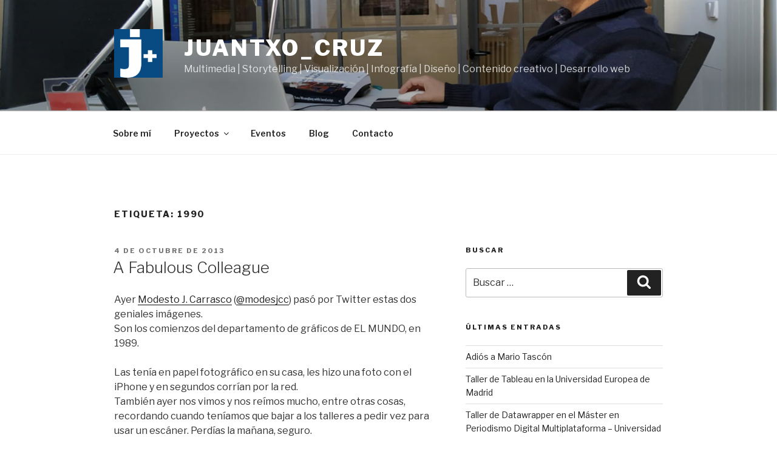

--- FILE ---
content_type: application/javascript
request_url: http://juantxocruz.com/wp-content/themes/twentyseventeen-child/js/script.js?ver=1.1
body_size: 147
content:
(function( $ ) {

    //Fires when the page is loaded completely
   console.log("window is loaded; FROM JS CHILD THEME");
    
    
})( jQuery );

